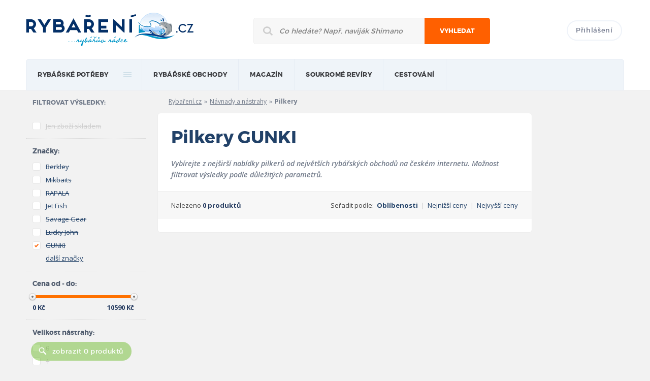

--- FILE ---
content_type: text/html; charset=UTF-8
request_url: https://rybareni.cz/navnady-a-nastrahy/pilkery/gunki
body_size: 9604
content:
<!DOCTYPE html>
<!--[if lt IE 7]>      <html class="no-js lt-ie9 lt-ie8 lt-ie7"> <![endif]-->
<!--[if IE 7]>         <html class="no-js lt-ie9 lt-ie8"> <![endif]-->
<!--[if IE 8]>         <html class="no-js lt-ie9"> <![endif]-->
<!--[if gt IE 8]><!--> <html class="no-js"> <!--<![endif]-->
    <head>
        <meta charset="utf-8">
        <meta http-equiv="X-UA-Compatible" content="IE=edge,chrome=1">

		<title>Pilkery GUNKI | Rybaření.cz</title>
		<meta name="description" content="Pilkery GUNKI. Pomůžeme vám s výběrem rybářských potřeb za nejlepší cenu na trhu." />
        <meta name="keywords" content=" GUNKI" />
		<meta name="copyright" content="copyright &copy; 2012 - 2026 Rybaření.cz" />
					<meta name="robots" content="index,follow" />
					
				
		<meta name="viewport" content="width=device-width, initial-scale=1.0">
		<meta name="google-site-verification" content="MOIAB4l1k-PRZx9TiSJhea5wb-mnpiWHYqEGY3xwVcg" />
		
		<base href="https://rybareni.cz/" />
		<link rel="icon" href="favicon.ico" type="image/x-icon">
		<link rel="shortcut icon" href="favicon.ico" type="image/x-icon"> 
		
		<link rel="stylesheet" href="https://rybareni.cz/css/style.css">
				<script>(function(){"use strict";var c=[],f={},a,e,d,b;if(!window.jQuery){a=function(g){c.push(g)};f.ready=function(g){a(g)};e=window.jQuery=window.$=function(g){if(typeof g=="function"){a(g)}return f};window.checkJQ=function(){if(!d()){b=setTimeout(checkJQ,100)}};b=setTimeout(checkJQ,100);d=function(){if(window.jQuery!==e){clearTimeout(b);var g=c.shift();while(g){jQuery(g);g=c.shift()}b=f=a=e=d=window.checkJQ=null;return true}return false}}})();</script>
		<!--[if lt IE 9]>
			<script src="js/vendor/html5shiv.js"></script>
		<![endif]-->
		<script>
  (function(i,s,o,g,r,a,m){i['GoogleAnalyticsObject']=r;i[r]=i[r]||function(){
  (i[r].q=i[r].q||[]).push(arguments)},i[r].l=1*new Date();a=s.createElement(o),
  m=s.getElementsByTagName(o)[0];a.async=1;a.src=g;m.parentNode.insertBefore(a,m)
  })(window,document,'script','https://www.google-analytics.com/analytics.js','ga');

  ga('create', 'UA-9510196-13', 'auto');
  ga('send', 'pageview');

</script>
    </head>
    <body class="responsive hp">
		<header>
			<div class="mainWrapper">
				<div class="hlavicka clearfix">
					<a href="https://rybareni.cz/" class="logo"><img src="https://rybareni.cz/img/logo.png" title="Rybaření.cz - rybářův rádce"></a>
					<form class="mainSearch" method="get" action="https://rybareni.cz/hledani">
						<div>
							<input type="text" name="q" class="searchInput" placeholder="Co hledáte? Např. naviják Shimano">
							<button type="submit">Vyhledat</button>
							<div class="responsiveClear"></div>
						</div>
					</form>
					<div class="topLogin">
													<a href="prihlaseni" class="btn login">Přihlášení</a>
												<a class="past" href="site/past"><img src="img/pruhledny.gif" alt="Prázdný obrázek"></a>
					</div>
				</div>

				<nav>
					<ul class="mainMenu clearfix">
						<li><a href="/">rybářské potřeby</a>
													<div class="submenu big colsmenu clearfix">
								<ul>
									<li class="heading"><a href="https://rybareni.cz/rybarske-pruty" title="Zobrazit rybářské potřeby z kategorie Rybářské pruty">Rybářské pruty</a></li>
									<li><a href="https://rybareni.cz/rybarske-pruty/feederove-pruty " title="Zobrazit rybářské potřeby z kategorie Feederové pruty">Feederové pruty</a></li>
									<li><a href="https://rybareni.cz/rybarske-pruty/kaprove-pruty " title="Zobrazit rybářské potřeby z kategorie Kaprové pruty">Kaprové pruty</a></li>
									<li><a href="https://rybareni.cz/rybarske-pruty/privlacove-pruty " title="Zobrazit rybářské potřeby z kategorie Přívlačové pruty">Přívlačové pruty</a></li>
									<li><a href="https://rybareni.cz/rybarske-pruty " title="Zobrazit rybářské pruty">Další kategorie prutů</a></li>
									<li class="heading"><a href="https://rybareni.cz/navnady-a-nastrahy" title="Zobrazit rybářské potřeby z kategorie Návnady a nástrahy">Návnady a nástrahy</a></li>
									<li><a href="https://rybareni.cz/navnady-a-nastrahy/boilies" title="Zobrazit rybářské potřeby z kategorie Boilies">Boilies</a></li>
									<li><a href="https://rybareni.cz/navnady-a-nastrahy/woblery" title="Zobrazit rybářské potřeby z kategorie Woblery">Woblery</a></li>
									<li class="heading"><a href="https://rybareni.cz/rybarske-cluny-a-prislusenstvi " title="Zobrazit rybářské potřeby z kategorie Lodě a příslušenství">Lodě a příslušenství</a></li>
								</ul>
								<ul>
									<li class="heading"><a href="https://rybareni.cz/rybarske-navijaky" title="Zobrazit rybářské potřeby z kategorie Rybářské navijáky">Rybářské navijáky</a></li>
									<li><a href="https://rybareni.cz/rybarske-navijaky/navijaky-s-predni-brzdou" title="Zobrazit rybářské potřeby z kategorie Navijáky s přední brzdou">Přední brzda</a></li>
									<li><a href="https://rybareni.cz/rybarske-navijaky/navijaky-se-zadni-brzdou" title="Zobrazit rybářské potřeby z kategorie Navijáky se zadní brzdou">Zadní brzda</a></li>
									<li><a href="https://rybareni.cz/rybarske-navijaky/muskarske-navijaky" title="Zobrazit rybářské potřeby z kategorie Muškařské navijáky">Muškařské navijáky</a></li>
									<li><a href="https://rybareni.cz/rybarske-navijaky" title="Zobrazit další kategorie navijáků">Další kategorie navijáků</a></li>
									<li class="heading"><span>Pobyt u vody</span></li>
									<li><a href="https://rybareni.cz/rybarske-bivaky-a-pristresky" title="Zobrazit rybářské potřeby z kategorie Bivaky a přístřešky">Bivaky a přístřešky</a></li>
									<li><a href="https://rybareni.cz/rybarska-kresla-a-lehatka" title="Zobrazit rybářské potřeby z kategorie Rybářská křesla">Rybářská křesla</a></li>
									<li class="heading"><a href="https://rybareni.cz/echoloty-a-sonary" title="Zobrazit rybářské potřeby z kategorie Echoloty a sonary">Echoloty a sonary</a></li>
								</ul>
								<ul>
									<li class="heading"><span>Příslušenství</span></li>
									<li><a href="https://rybareni.cz/rybarske-obaly-a-batohy" title="Zobrazit rybářské potřeby z kategorie Batohy, tašky a obaly">Batohy, tašky a obaly</a></li>
									<li><a href="https://rybareni.cz/stojany-a-vidlice-na-pruty" title="Zobrazit rybářské potřeby z kategorie Stojany na pruty">Stojany na pruty</a></li>
									<li><a href="https://rybareni.cz/rybarske-obaly-a-batohy/obaly-na-pruty" title="Zobrazit rybářské potřeby z kategorie Obaly na pruty">Obaly na pruty</a></li>
									<li><a href="https://rybareni.cz/rybarske-vlasce-a-ocelova-lanka" title="Zobrazit rybářské potřeby z kategorie Vlasce a ocelová lanka">Vlasce a ocelová lanka</a></li>
									<li class="heading"><span>Oblečení a obuv</span></li>
									<li><a href="https://rybareni.cz/rybarske-obleceni" title="Zobrazit rybářské potřeby z kategorie Rybářské oblečení">Rybářské oblečení</a></li>
									<li><a href="https://rybareni.cz/rybarska-obuv" title="Zobrazit rybářské potřeby z kategorie Rybářská obuv">Rybářská obuv</a></li>
									<li><a href="https://rybareni.cz/rybarske-potreby" title="Zobrazit rybářské potřeby ve všech kategoriích">Všechny kategorie</a></li>
								</ul>
								<ul>	
									<li class="heading"><span>Nejoblíbenější značky</span></li>
									<li><a href="https://rybareni.cz/znacka/shimano" title="Zobrazit rybářské potřeby značky Shimano">Shimano</a></li>
									<li><a href="https://rybareni.cz/znacka/mivardi" title="Zobrazit rybářské potřeby značky Mivardi">Mivardi</a></li>
									<li><a href="https://rybareni.cz/znacka/fox" title="Zobrazit rybářské potřeby značky FOX">FOX</a></li>
									<li><a href="https://rybareni.cz/znacka/cormoran" title="Zobrazit rybářské potřeby značky Cormoran">Cormoran</a></li>
									<li><a href="https://rybareni.cz/znacky" title="Zobrazit rybářské potřeby oblíbených značek">Všechny značky</a></li>
								</ul>
								<ul class="responsive-ul">
									<li class="heading"><a href="https://rybareni.cz/rybarske-pruty" title="Zobrazit rybářské potřeby z kategorie Rybářské pruty">Rybářské pruty</a></li>
									<li><a href="https://rybareni.cz/rybarske-pruty/feederove-pruty " title="Zobrazit rybářské potřeby z kategorie Feederové pruty">Feederové pruty</a></li>
									<li><a href="https://rybareni.cz/rybarske-pruty/kaprove-pruty " title="Zobrazit rybářské potřeby z kategorie Kaprové pruty">Kaprové pruty</a></li>
									<li><a href="https://rybareni.cz/rybarske-pruty/privlacove-pruty " title="Zobrazit rybářské potřeby z kategorie Přívlačové pruty">Přívlačové pruty</a></li>
									<li><a href="https://rybareni.cz/rybarske-pruty " title="Zobrazit rybářské pruty">Další kategorie prutů</a></li>
									<li class="heading"><a href="https://rybareni.cz/navnady-a-nastrahy" title="Zobrazit rybářské potřeby z kategorie Návnady a nástrahy">Návnady a nástrahy</a></li>
									<li><a href="https://rybareni.cz/navnady-a-nastrahy/boilies" title="Zobrazit rybářské potřeby z kategorie Boilies">Boilies</a></li>
									<li><a href="https://rybareni.cz/navnady-a-nastrahy/woblery" title="Zobrazit rybářské potřeby z kategorie Woblery">Woblery</a></li>
									<li class="heading"><a href="https://rybareni.cz/rybarske-cluny-a-prislusenstvi " title="Zobrazit rybářské potřeby z kategorie Lodě a příslušenství">Lodě a příslušenství</a></li>
									<li class="heading"><a href="https://rybareni.cz/rybarske-navijaky" title="Zobrazit rybářské potřeby z kategorie Rybářské navijáky">Rybářské navijáky</a></li>
									<li><a href="https://rybareni.cz/rybarske-navijaky/navijaky-s-predni-brzdou" title="Zobrazit rybářské potřeby z kategorie Navijáky s přední brzdou">Přední brzda</a></li>
									<li><a href="https://rybareni.cz/rybarske-navijaky/navijaky-se-zadni-brzdou" title="Zobrazit rybářské potřeby z kategorie Navijáky se zadní brzdou">Zadní brzda</a></li>
									<li><a href="https://rybareni.cz/rybarske-navijaky/muskarske-navijaky" title="Zobrazit rybářské potřeby z kategorie Muškařské navijáky">Muškařské navijáky</a></li>
									<li><a href="https://rybareni.cz/rybarske-navijaky" title="Zobrazit další kategorie navijáků">Další kategorie navijáků</a></li>
									<li><a href="https://rybareni.cz/rybarske-bivaky-a-pristresky" title="Zobrazit rybářské potřeby z kategorie Bivaky a přístřešky">Bivaky a přístřešky</a></li>
									<li><a href="https://rybareni.cz/rybarska-kresla-a-lehatka" title="Zobrazit rybářské potřeby z kategorie Rybářská křesla">Rybářská křesla</a></li>
									<li class="heading"><a href="https://rybareni.cz/echoloty-a-sonary" title="Zobrazit rybářské potřeby z kategorie Echoloty a sonary">Echoloty a sonary</a></li>
									<li><a href="https://rybareni.cz/rybarske-obaly-a-batohy" title="Zobrazit rybářské potřeby z kategorie Batohy, tašky a obaly">Batohy, tašky a obaly</a></li>
									<li><a href="https://rybareni.cz/stojany-a-vidlice-na-pruty" title="Zobrazit rybářské potřeby z kategorie Stojany na pruty">Stojany na pruty</a></li>
									<li><a href="https://rybareni.cz/rybarske-obaly-a-batohy/obaly-na-pruty" title="Zobrazit rybářské potřeby z kategorie Obaly na pruty">Obaly na pruty</a></li>
									<li><a href="https://rybareni.cz/rybarske-vlasce-a-ocelova-lanka" title="Zobrazit rybářské potřeby z kategorie Vlasce a ocelová lanka">Vlasce a ocelová lanka</a></li>
									<li><a href="https://rybareni.cz/rybarske-obleceni" title="Zobrazit rybářské potřeby z kategorie Rybářské oblečení">Rybářské oblečení</a></li>
									<li><a href="https://rybareni.cz/rybarska-obuv" title="Zobrazit rybářské potřeby z kategorie Rybářská obuv">Rybářská obuv</a></li>
									<li><a href="https://rybareni.cz/rybarske-potreby" title="Zobrazit rybářské potřeby ve všech kategoriích">Všechny kategorie</a></li>
									<li><a href="https://rybareni.cz/znacka/shimano" title="Zobrazit rybářské potřeby značky Shimano">Shimano</a></li>
									<li><a href="https://rybareni.cz/znacka/mivardi" title="Zobrazit rybářské potřeby značky Mivardi">Mivardi</a></li>
									<li><a href="https://rybareni.cz/znacka/fox" title="Zobrazit rybářské potřeby značky FOX">FOX</a></li>
									<li><a href="https://rybareni.cz/znacka/cormoran" title="Zobrazit rybářské potřeby značky Cormoran">Cormoran</a></li>
									<li><a href="https://rybareni.cz/znacky" title="Zobrazit rybářské potřeby oblíbených značek">Všechny značky</a></li>
								</ul>
							</div>
												
						</li>
						<li>
                            <a href="obchody" title="">Rybářské obchody</a>
							<div class="submenu">
								<ul>
									<li><a href="obchody" title="">Internetové obchody</a></li>
									<li><a href="prodejny" title="">Kamenné prodejny</a></li>
								</ul>
							</div>
                        </li>
						<li>
                            <a href="clanky" title="">magazín</a>
                            <div class="submenu-fix">
								<div class="submenu">
									<ul>
																							<li><a href="clanky/rybareni-v-zahranici" title="Články z kategorie Rybaření v zahraničí">Rybaření v zahraničí</a></li>
																							<li><a href="clanky/akce-a-vystavy" title="Články z kategorie Akce a výstavy">Akce a výstavy</a></li>
																							<li><a href="clanky/kaprarina" title="Články z kategorie Kaprařina">Kaprařina</a></li>
																							<li><a href="clanky/rybarske-tipy" title="Články z kategorie Rybářské tipy">Rybářské tipy</a></li>
																							<li><a href="clanky/pribehy-od-vody" title="Články z kategorie Příběhy od vody">Příběhy od vody</a></li>
																							<li><a href="clanky/recenze" title="Články z kategorie Recenze">Recenze</a></li>
											                                            
                                        </ul>
                                    </div>                                    
                                </div>
                        </li>
						<li>
                            <a href="soukrome-reviry" title="">Soukromé revíry</a>
                        </li>
						<li>
                            <a href="javascript:void(0);" onclick="return false;" title="">Cestování</a>
                            <div class="submenu-fix">
								<div class="submenu">
									<ul>
										<li><a href="cestovni-kancelare" title="">Rybářské cestovní kanceláře</a></li>
                                    </ul>
								</div>                                    
							</div>
                        </li>
													<li class="n">
								<a href="prihlaseni">Přihlášení</a>
							</li>
												
					</ul>
				</nav>
			</div>
		</header>
		
		<div class="mainContent">
			<div class="mainWrapper clearfix magazin">

                <div class="sideBarLeft">
                    <div class="filters">
                        <div class="filters-group u-pr0">
                            <h3 class="fsNormal cGrayBlue fMontserratBold u-uppercase space-s">Filtrovat výsledky:</h3>
                        </div>
                        <form action="navnady-a-nastrahy/pilkery" id="filtrForm" class="formStyle">
                            <div class="filters-group">
								<input type="hidden" name="idKategorie" value="72" />
                                <ul>
									<li class="color-orange strikethrough" id="filtr_skladem"><label class="formStyle_option"><input disabled="disabled"  type="checkbox" name="filtr[skladem]" value="1" /> <span class="fakeInput"></span><span class="textInput">Jen zboží skladem</span><span class="pocet">(0)</span></label></li>
                                </ul>
                            </div>
                            <div class="filters-group">
                                <h3 class="filters_label">Značky:</h3>
								<ul id="f_vyrobce" class="ulFiltr">  
																		<li class=" strikethrough" id="filtr_vyrobce_73" p="73"><label class="formStyle_option"><input disabled="disabled" type="checkbox" name="filtr[vyrobce][]" value="73" /><span class="fakeInput"></span><a href="navnady-a-nastrahy/pilkery/berkley" class="textInput nonClick">Berkley</a><span class="pocet cGrayBlue">(1181)</span></label></li>
																		<li class=" strikethrough" id="filtr_vyrobce_68" p="68"><label class="formStyle_option"><input disabled="disabled" type="checkbox" name="filtr[vyrobce][]" value="68" /><span class="fakeInput"></span><a href="navnady-a-nastrahy/pilkery/mikbaits" class="textInput nonClick">Mikbaits</a><span class="pocet cGrayBlue">(1051)</span></label></li>
																		<li class=" strikethrough" id="filtr_vyrobce_45" p="45"><label class="formStyle_option"><input disabled="disabled" type="checkbox" name="filtr[vyrobce][]" value="45" /><span class="fakeInput"></span><a href="navnady-a-nastrahy/pilkery/rapala" class="textInput nonClick">RAPALA</a><span class="pocet cGrayBlue">(930)</span></label></li>
																		<li class=" strikethrough" id="filtr_vyrobce_67" p="67"><label class="formStyle_option"><input disabled="disabled" type="checkbox" name="filtr[vyrobce][]" value="67" /><span class="fakeInput"></span><a href="navnady-a-nastrahy/pilkery/jet-fish" class="textInput nonClick">Jet Fish</a><span class="pocet cGrayBlue">(800)</span></label></li>
																		<li class=" strikethrough" id="filtr_vyrobce_193" p="193"><label class="formStyle_option"><input disabled="disabled" type="checkbox" name="filtr[vyrobce][]" value="193" /><span class="fakeInput"></span><a href="navnady-a-nastrahy/pilkery/savage-gear" class="textInput nonClick">Savage Gear</a><span class="pocet cGrayBlue">(709)</span></label></li>
																		<li class=" strikethrough" id="filtr_vyrobce_405" p="405"><label class="formStyle_option"><input disabled="disabled" type="checkbox" name="filtr[vyrobce][]" value="405" /><span class="fakeInput"></span><a href="navnady-a-nastrahy/pilkery/lucky-john" class="textInput nonClick">Lucky John</a><span class="pocet cGrayBlue">(696)</span></label></li>
																		<li class="dalsiParametr strikethrough" id="filtr_vyrobce_188" p="188"><label class="formStyle_option"><input disabled="disabled" type="checkbox" name="filtr[vyrobce][]" value="188" /><span class="fakeInput"></span><a href="navnady-a-nastrahy/pilkery/lk-baits" class="textInput nonClick">LK Baits</a><span class="pocet cGrayBlue">(630)</span></label></li>
																		<li class="dalsiParametr" id="filtr_vyrobce_105" p="105"><label class="formStyle_option"><input type="checkbox" name="filtr[vyrobce][]" value="105" /><span class="fakeInput"></span><a href="navnady-a-nastrahy/pilkery/abu-garcia" class="textInput nonClick">Abu Garcia</a><span class="pocet cGrayBlue">(+23)</span></label></li>
																		<li class="dalsiParametr strikethrough" id="filtr_vyrobce_43" p="43"><label class="formStyle_option"><input disabled="disabled" type="checkbox" name="filtr[vyrobce][]" value="43" /><span class="fakeInput"></span><a href="navnady-a-nastrahy/pilkery/salmo" class="textInput nonClick">SALMO</a><span class="pocet cGrayBlue">(519)</span></label></li>
																		<li class="dalsiParametr strikethrough" id="filtr_vyrobce_51" p="51"><label class="formStyle_option"><input disabled="disabled" type="checkbox" name="filtr[vyrobce][]" value="51" /><span class="fakeInput"></span><a href="navnady-a-nastrahy/pilkery/nikl" class="textInput nonClick">Nikl</a><span class="pocet cGrayBlue">(507)</span></label></li>
																		<li class="dalsiParametr strikethrough" id="filtr_vyrobce_4702" p="4702"><label class="formStyle_option"><input disabled="disabled" type="checkbox" name="filtr[vyrobce][]" value="4702" /><span class="fakeInput"></span><a href="navnady-a-nastrahy/pilkery/westin" class="textInput nonClick">Westin</a><span class="pocet cGrayBlue">(423)</span></label></li>
																		<li class="dalsiParametr strikethrough" id="filtr_vyrobce_2989" p="2989"><label class="formStyle_option"><input disabled="disabled" type="checkbox" name="filtr[vyrobce][]" value="2989" /><span class="fakeInput"></span><a href="navnady-a-nastrahy/pilkery/fox-rage" class="textInput nonClick">FOX RAGE</a><span class="pocet cGrayBlue">(405)</span></label></li>
																		<li class=" strikethrough" id="filtr_vyrobce_446" p="446"><label class="formStyle_option"><input disabled="disabled" checked="checked" type="checkbox" name="filtr[vyrobce][]" value="446" /><span class="fakeInput"></span><a href="navnady-a-nastrahy/pilkery/gunki" class="textInput nonClick">GUNKI</a><span class="pocet cGrayBlue">(401)</span></label></li>
																		<li class="dalsiParametr strikethrough" id="filtr_vyrobce_3" p="3"><label class="formStyle_option"><input disabled="disabled" type="checkbox" name="filtr[vyrobce][]" value="3" /><span class="fakeInput"></span><a href="navnady-a-nastrahy/pilkery/spro" class="textInput nonClick">Spro</a><span class="pocet cGrayBlue">(398)</span></label></li>
																		<li class="dalsiParametr strikethrough" id="filtr_vyrobce_47" p="47"><label class="formStyle_option"><input disabled="disabled" type="checkbox" name="filtr[vyrobce][]" value="47" /><span class="fakeInput"></span><a href="navnady-a-nastrahy/pilkery/carp-servis-vaclavik" class="textInput nonClick">Carp Servis Václavík</a><span class="pocet cGrayBlue">(388)</span></label></li>
																		<li class="dalsiParametr strikethrough" id="filtr_vyrobce_58" p="58"><label class="formStyle_option"><input disabled="disabled" type="checkbox" name="filtr[vyrobce][]" value="58" /><span class="fakeInput"></span><a href="navnady-a-nastrahy/pilkery/starbaits" class="textInput nonClick">Starbaits</a><span class="pocet cGrayBlue">(337)</span></label></li>
																		<li class="dalsiParametr strikethrough" id="filtr_vyrobce_53" p="53"><label class="formStyle_option"><input disabled="disabled" type="checkbox" name="filtr[vyrobce][]" value="53" /><span class="fakeInput"></span><a href="navnady-a-nastrahy/pilkery/mivardi" class="textInput nonClick">Mivardi</a><span class="pocet cGrayBlue">(302)</span></label></li>
																		<li class="dalsiParametr strikethrough" id="filtr_vyrobce_2169" p="2169"><label class="formStyle_option"><input disabled="disabled" type="checkbox" name="filtr[vyrobce][]" value="2169" /><span class="fakeInput"></span><a href="navnady-a-nastrahy/pilkery/carp-only" class="textInput nonClick">CARP ONLY</a><span class="pocet cGrayBlue">(289)</span></label></li>
																		<li class="dalsiParametr" id="filtr_vyrobce_406" p="406"><label class="formStyle_option"><input type="checkbox" name="filtr[vyrobce][]" value="406" /><span class="fakeInput"></span><a href="navnady-a-nastrahy/pilkery/saenger" class="textInput nonClick">SAENGER</a><span class="pocet cGrayBlue">(+65)</span></label></li>
																		<li class="dalsiParametr strikethrough" id="filtr_vyrobce_373" p="373"><label class="formStyle_option"><input disabled="disabled" type="checkbox" name="filtr[vyrobce][]" value="373" /><span class="fakeInput"></span><a href="navnady-a-nastrahy/pilkery/delphin" class="textInput nonClick">Delphin</a><span class="pocet cGrayBlue">(254)</span></label></li>
																		<li class="dalsiParametr strikethrough" id="filtr_vyrobce_100" p="100"><label class="formStyle_option"><input disabled="disabled" type="checkbox" name="filtr[vyrobce][]" value="100" /><span class="fakeInput"></span><a href="navnady-a-nastrahy/pilkery/sportcarp" class="textInput nonClick">Sportcarp</a><span class="pocet cGrayBlue">(244)</span></label></li>
																		<li class="dalsiParametr strikethrough" id="filtr_vyrobce_66" p="66"><label class="formStyle_option"><input disabled="disabled" type="checkbox" name="filtr[vyrobce][]" value="66" /><span class="fakeInput"></span><a href="navnady-a-nastrahy/pilkery/dynamite-baits" class="textInput nonClick">Dynamite Baits</a><span class="pocet cGrayBlue">(221)</span></label></li>
																		<li class="dalsiParametr strikethrough" id="filtr_vyrobce_666" p="666"><label class="formStyle_option"><input disabled="disabled" type="checkbox" name="filtr[vyrobce][]" value="666" /><span class="fakeInput"></span><a href="navnady-a-nastrahy/pilkery/illex" class="textInput nonClick">ILLEX</a><span class="pocet cGrayBlue">(219)</span></label></li>
																		<li class="dalsiParametr strikethrough" id="filtr_vyrobce_41" p="41"><label class="formStyle_option"><input disabled="disabled" type="checkbox" name="filtr[vyrobce][]" value="41" /><span class="fakeInput"></span><a href="navnady-a-nastrahy/pilkery/daiwa" class="textInput nonClick">Daiwa</a><span class="pocet cGrayBlue">(205)</span></label></li>
																		<li class="dalsiParametr strikethrough" id="filtr_vyrobce_21" p="21"><label class="formStyle_option"><input disabled="disabled" type="checkbox" name="filtr[vyrobce][]" value="21" /><span class="fakeInput"></span><a href="navnady-a-nastrahy/pilkery/fox" class="textInput nonClick">FOX</a><span class="pocet cGrayBlue">(201)</span></label></li>
																		<li class="dalsiParametr strikethrough" id="filtr_vyrobce_42" p="42"><label class="formStyle_option"><input disabled="disabled" type="checkbox" name="filtr[vyrobce][]" value="42" /><span class="fakeInput"></span><a href="navnady-a-nastrahy/pilkery/mepps" class="textInput nonClick">MEPPS</a><span class="pocet cGrayBlue">(190)</span></label></li>
																		<li class="dalsiParametr strikethrough" id="filtr_vyrobce_246" p="246"><label class="formStyle_option"><input disabled="disabled" type="checkbox" name="filtr[vyrobce][]" value="246" /><span class="fakeInput"></span><a href="navnady-a-nastrahy/pilkery/cc-moore" class="textInput nonClick">CC Moore</a><span class="pocet cGrayBlue">(159)</span></label></li>
																		<li class="dalsiParametr strikethrough" id="filtr_vyrobce_26" p="26"><label class="formStyle_option"><input disabled="disabled" type="checkbox" name="filtr[vyrobce][]" value="26" /><span class="fakeInput"></span><a href="navnady-a-nastrahy/pilkery/sensas" class="textInput nonClick">SENSAS</a><span class="pocet cGrayBlue">(149)</span></label></li>
																		<li class="dalsiParametr strikethrough" id="filtr_vyrobce_871" p="871"><label class="formStyle_option"><input disabled="disabled" type="checkbox" name="filtr[vyrobce][]" value="871" /><span class="fakeInput"></span><a href="navnady-a-nastrahy/pilkery/chytil" class="textInput nonClick">Chytil</a><span class="pocet cGrayBlue">(140)</span></label></li>
																		<li class="dalsiParametr strikethrough" id="filtr_vyrobce_200" p="200"><label class="formStyle_option"><input disabled="disabled" type="checkbox" name="filtr[vyrobce][]" value="200" /><span class="fakeInput"></span><a href="navnady-a-nastrahy/pilkery/enterprise" class="textInput nonClick">Enterprise</a><span class="pocet cGrayBlue">(134)</span></label></li>
																		<li class="dalsiParametr strikethrough" id="filtr_vyrobce_5216" p="5216"><label class="formStyle_option"><input disabled="disabled" type="checkbox" name="filtr[vyrobce][]" value="5216" /><span class="fakeInput"></span><a href="navnady-a-nastrahy/pilkery/sticky-baits" class="textInput nonClick">STICKY BAITS</a><span class="pocet cGrayBlue">(131)</span></label></li>
																		<li class="dalsiParametr strikethrough" id="filtr_vyrobce_430" p="430"><label class="formStyle_option"><input disabled="disabled" type="checkbox" name="filtr[vyrobce][]" value="430" /><span class="fakeInput"></span><a href="navnady-a-nastrahy/pilkery/rod-hutchinson" class="textInput nonClick">Rod Hutchinson</a><span class="pocet cGrayBlue">(125)</span></label></li>
																		<li class="dalsiParametr strikethrough" id="filtr_vyrobce_36" p="36"><label class="formStyle_option"><input disabled="disabled" type="checkbox" name="filtr[vyrobce][]" value="36" /><span class="fakeInput"></span><a href="navnady-a-nastrahy/pilkery/cormoran" class="textInput nonClick">Cormoran</a><span class="pocet cGrayBlue">(115)</span></label></li>
																		<li class="dalsiParametr strikethrough" id="filtr_vyrobce_429" p="429"><label class="formStyle_option"><input disabled="disabled" type="checkbox" name="filtr[vyrobce][]" value="429" /><span class="fakeInput"></span><a href="navnady-a-nastrahy/pilkery/mvde" class="textInput nonClick">MVDE</a><span class="pocet cGrayBlue">(105)</span></label></li>
																		<li class="dalsiParametr strikethrough" id="filtr_vyrobce_6267" p="6267"><label class="formStyle_option"><input disabled="disabled" type="checkbox" name="filtr[vyrobce][]" value="6267" /><span class="fakeInput"></span><a href="navnady-a-nastrahy/pilkery/keitech" class="textInput nonClick">Keitech</a><span class="pocet cGrayBlue">(105)</span></label></li>
																		<li class="dalsiParametr strikethrough" id="filtr_vyrobce_4075" p="4075"><label class="formStyle_option"><input disabled="disabled" type="checkbox" name="filtr[vyrobce][]" value="4075" /><span class="fakeInput"></span><a href="navnady-a-nastrahy/pilkery/icefish" class="textInput nonClick">ICEFISH</a><span class="pocet cGrayBlue">(101)</span></label></li>
																		<li class="dalsiParametr strikethrough" id="filtr_vyrobce_194" p="194"><label class="formStyle_option"><input disabled="disabled" type="checkbox" name="filtr[vyrobce][]" value="194" /><span class="fakeInput"></span><a href="navnady-a-nastrahy/pilkery/chyt-a-pust" class="textInput nonClick">Chyť a pusť</a><span class="pocet cGrayBlue">(85)</span></label></li>
																		<li class="dalsiParametr strikethrough" id="filtr_vyrobce_6685" p="6685"><label class="formStyle_option"><input disabled="disabled" type="checkbox" name="filtr[vyrobce][]" value="6685" /><span class="fakeInput"></span><a href="navnady-a-nastrahy/pilkery/mastodont-baits" class="textInput nonClick">Mastodont Baits</a><span class="pocet cGrayBlue">(83)</span></label></li>
																		<li class="dalsiParametr strikethrough" id="filtr_vyrobce_5219" p="5219"><label class="formStyle_option"><input disabled="disabled" type="checkbox" name="filtr[vyrobce][]" value="5219" /><span class="fakeInput"></span><a href="navnady-a-nastrahy/pilkery/zeck" class="textInput nonClick">Zeck</a><span class="pocet cGrayBlue">(81)</span></label></li>
																		<li class="dalsiParametr strikethrough" id="filtr_vyrobce_103" p="103"><label class="formStyle_option"><input disabled="disabled" type="checkbox" name="filtr[vyrobce][]" value="103" /><span class="fakeInput"></span><a href="navnady-a-nastrahy/pilkery/bait-tech" class="textInput nonClick">Bait-Tech</a><span class="pocet cGrayBlue">(77)</span></label></li>
																		<li class="dalsiParametr strikethrough" id="filtr_vyrobce_37" p="37"><label class="formStyle_option"><input disabled="disabled" type="checkbox" name="filtr[vyrobce][]" value="37" /><span class="fakeInput"></span><a href="navnady-a-nastrahy/pilkery/quantum" class="textInput nonClick">Quantum</a><span class="pocet cGrayBlue">(75)</span></label></li>
																		<li class="dalsiParametr strikethrough" id="filtr_vyrobce_234" p="234"><label class="formStyle_option"><input disabled="disabled" type="checkbox" name="filtr[vyrobce][]" value="234" /><span class="fakeInput"></span><a href="navnady-a-nastrahy/pilkery/dam" class="textInput nonClick">DAM</a><span class="pocet cGrayBlue">(74)</span></label></li>
																		<li class="dalsiParametr strikethrough" id="filtr_vyrobce_4731" p="4731"><label class="formStyle_option"><input disabled="disabled" type="checkbox" name="filtr[vyrobce][]" value="4731" /><span class="fakeInput"></span><a href="navnady-a-nastrahy/pilkery/munch-baits" class="textInput nonClick">Munch Baits</a><span class="pocet cGrayBlue">(73)</span></label></li>
																		<li class="dalsiParametr strikethrough" id="filtr_vyrobce_432" p="432"><label class="formStyle_option"><input disabled="disabled" type="checkbox" name="filtr[vyrobce][]" value="432" /><span class="fakeInput"></span><a href="navnady-a-nastrahy/pilkery/nutrabaits" class="textInput nonClick">NUTRABAITS</a><span class="pocet cGrayBlue">(70)</span></label></li>
																		<li class="dalsiParametr strikethrough" id="filtr_vyrobce_129" p="129"><label class="formStyle_option"><input disabled="disabled" type="checkbox" name="filtr[vyrobce][]" value="129" /><span class="fakeInput"></span><a href="navnady-a-nastrahy/pilkery/enterprise-tackle" class="textInput nonClick">Enterprise Tackle</a><span class="pocet cGrayBlue">(68)</span></label></li>
																		<li class="dalsiParametr strikethrough" id="filtr_vyrobce_433" p="433"><label class="formStyle_option"><input disabled="disabled" type="checkbox" name="filtr[vyrobce][]" value="433" /><span class="fakeInput"></span><a href="navnady-a-nastrahy/pilkery/iron-claw" class="textInput nonClick">IRON CLAW</a><span class="pocet cGrayBlue">(62)</span></label></li>
																		<li class="dalsiParametr strikethrough" id="filtr_vyrobce_502" p="502"><label class="formStyle_option"><input disabled="disabled" type="checkbox" name="filtr[vyrobce][]" value="502" /><span class="fakeInput"></span><a href="navnady-a-nastrahy/pilkery/lorpio" class="textInput nonClick">Lorpio</a><span class="pocet cGrayBlue">(51)</span></label></li>
																		<li class="dalsiParametr strikethrough" id="filtr_vyrobce_4235" p="4235"><label class="formStyle_option"><input disabled="disabled" type="checkbox" name="filtr[vyrobce][]" value="4235" /><span class="fakeInput"></span><a href="navnady-a-nastrahy/pilkery/nasoutoku" class="textInput nonClick">NASOUTOKU</a><span class="pocet cGrayBlue">(50)</span></label></li>
																		<li class="dalsiParametr strikethrough" id="filtr_vyrobce_253" p="253"><label class="formStyle_option"><input disabled="disabled" type="checkbox" name="filtr[vyrobce][]" value="253" /><span class="fakeInput"></span><a href="navnady-a-nastrahy/pilkery/nash" class="textInput nonClick">Nash</a><span class="pocet cGrayBlue">(46)</span></label></li>
																		<li class="dalsiParametr strikethrough" id="filtr_vyrobce_552" p="552"><label class="formStyle_option"><input disabled="disabled" type="checkbox" name="filtr[vyrobce][]" value="552" /><span class="fakeInput"></span><a href="navnady-a-nastrahy/pilkery/madcat" class="textInput nonClick">MADCAT</a><span class="pocet cGrayBlue">(46)</span></label></li>
																		<li class="dalsiParametr strikethrough" id="filtr_vyrobce_3712" p="3712"><label class="formStyle_option"><input disabled="disabled" type="checkbox" name="filtr[vyrobce][]" value="3712" /><span class="fakeInput"></span><a href="navnady-a-nastrahy/pilkery/carp-inferno" class="textInput nonClick">Carp Inferno</a><span class="pocet cGrayBlue">(44)</span></label></li>
																		<li class="dalsiParametr strikethrough" id="filtr_vyrobce_87" p="87"><label class="formStyle_option"><input disabled="disabled" type="checkbox" name="filtr[vyrobce][]" value="87" /><span class="fakeInput"></span><a href="navnady-a-nastrahy/pilkery/mistrall" class="textInput nonClick">Mistrall</a><span class="pocet cGrayBlue">(40)</span></label></li>
																		<li class="dalsiParametr" id="filtr_vyrobce_1" p="1"><label class="formStyle_option"><input type="checkbox" name="filtr[vyrobce][]" value="1" /><span class="fakeInput"></span><a href="navnady-a-nastrahy/pilkery/zebco" class="textInput nonClick">Zebco</a><span class="pocet cGrayBlue">(+17)</span></label></li>
																		<li class="dalsiParametr strikethrough" id="filtr_vyrobce_98" p="98"><label class="formStyle_option"><input disabled="disabled" type="checkbox" name="filtr[vyrobce][]" value="98" /><span class="fakeInput"></span><a href="navnady-a-nastrahy/pilkery/cukk" class="textInput nonClick">Cukk</a><span class="pocet cGrayBlue">(40)</span></label></li>
																		<li class="dalsiParametr strikethrough" id="filtr_vyrobce_5486" p="5486"><label class="formStyle_option"><input disabled="disabled" type="checkbox" name="filtr[vyrobce][]" value="5486" /><span class="fakeInput"></span><a href="navnady-a-nastrahy/pilkery/marcel-van-den-eynde" class="textInput nonClick">Marcel Van Den Eynde</a><span class="pocet cGrayBlue">(39)</span></label></li>
																		<li class="dalsiParametr strikethrough" id="filtr_vyrobce_101" p="101"><label class="formStyle_option"><input disabled="disabled" type="checkbox" name="filtr[vyrobce][]" value="101" /><span class="fakeInput"></span><a href="navnady-a-nastrahy/pilkery/traper" class="textInput nonClick">Traper</a><span class="pocet cGrayBlue">(36)</span></label></li>
																		<li class="dalsiParametr strikethrough" id="filtr_vyrobce_177" p="177"><label class="formStyle_option"><input disabled="disabled" type="checkbox" name="filtr[vyrobce][]" value="177" /><span class="fakeInput"></span><a href="navnady-a-nastrahy/pilkery/taska" class="textInput nonClick">Taska</a><span class="pocet cGrayBlue">(34)</span></label></li>
																		<li class="dalsiParametr strikethrough" id="filtr_vyrobce_4672" p="4672"><label class="formStyle_option"><input disabled="disabled" type="checkbox" name="filtr[vyrobce][]" value="4672" /><span class="fakeInput"></span><a href="navnady-a-nastrahy/pilkery/nastrahy" class="textInput nonClick">NASTRAHY</a><span class="pocet cGrayBlue">(33)</span></label></li>
																		<li class="dalsiParametr" id="filtr_vyrobce_172" p="172"><label class="formStyle_option"><input type="checkbox" name="filtr[vyrobce][]" value="172" /><span class="fakeInput"></span><a href="navnady-a-nastrahy/pilkery/balzer" class="textInput nonClick">Balzer</a><span class="pocet cGrayBlue">(+10)</span></label></li>
																		<li class="dalsiParametr strikethrough" id="filtr_vyrobce_28" p="28"><label class="formStyle_option"><input disabled="disabled" type="checkbox" name="filtr[vyrobce][]" value="28" /><span class="fakeInput"></span><a href="navnady-a-nastrahy/pilkery/black-cat" class="textInput nonClick">Black Cat</a><span class="pocet cGrayBlue">(32)</span></label></li>
																		<li class="dalsiParametr strikethrough" id="filtr_vyrobce_5614" p="5614"><label class="formStyle_option"><input disabled="disabled" type="checkbox" name="filtr[vyrobce][]" value="5614" /><span class="fakeInput"></span><a href="navnady-a-nastrahy/pilkery/spinmad" class="textInput nonClick">Spinmad</a><span class="pocet cGrayBlue">(29)</span></label></li>
																		<li class="dalsiParametr strikethrough" id="filtr_vyrobce_5412" p="5412"><label class="formStyle_option"><input disabled="disabled" type="checkbox" name="filtr[vyrobce][]" value="5412" /><span class="fakeInput"></span><a href="navnady-a-nastrahy/pilkery/manns-bait" class="textInput nonClick">Mann´s Bait</a><span class="pocet cGrayBlue">(25)</span></label></li>
																		<li class="dalsiParametr strikethrough" id="filtr_vyrobce_27" p="27"><label class="formStyle_option"><input disabled="disabled" type="checkbox" name="filtr[vyrobce][]" value="27" /><span class="fakeInput"></span><a href="navnady-a-nastrahy/pilkery/anaconda" class="textInput nonClick">Anaconda</a><span class="pocet cGrayBlue">(24)</span></label></li>
																		<li class="dalsiParametr strikethrough" id="filtr_vyrobce_6417" p="6417"><label class="formStyle_option"><input disabled="disabled" type="checkbox" name="filtr[vyrobce][]" value="6417" /><span class="fakeInput"></span><a href="navnady-a-nastrahy/pilkery/smart-arctic-fox" class="textInput nonClick">SMART ARCTIC FOX</a><span class="pocet cGrayBlue">(24)</span></label></li>
																		<li class="dalsiParametr strikethrough" id="filtr_vyrobce_90" p="90"><label class="formStyle_option"><input disabled="disabled" type="checkbox" name="filtr[vyrobce][]" value="90" /><span class="fakeInput"></span><a href="navnady-a-nastrahy/pilkery/redbass" class="textInput nonClick">RedBass</a><span class="pocet cGrayBlue">(23)</span></label></li>
																		<li class="dalsiParametr strikethrough" id="filtr_vyrobce_4703" p="4703"><label class="formStyle_option"><input disabled="disabled" type="checkbox" name="filtr[vyrobce][]" value="4703" /><span class="fakeInput"></span><a href="navnady-a-nastrahy/pilkery/pp-rybtrudy" class="textInput nonClick">PP - Rybtrudy</a><span class="pocet cGrayBlue">(21)</span></label></li>
																		<li class="dalsiParametr strikethrough" id="filtr_vyrobce_257" p="257"><label class="formStyle_option"><input disabled="disabled" type="checkbox" name="filtr[vyrobce][]" value="257" /><span class="fakeInput"></span><a href="navnady-a-nastrahy/pilkery/hell-cat" class="textInput nonClick">Hell-Cat</a><span class="pocet cGrayBlue">(21)</span></label></li>
																		<li class="dalsiParametr strikethrough" id="filtr_vyrobce_440" p="440"><label class="formStyle_option"><input disabled="disabled" type="checkbox" name="filtr[vyrobce][]" value="440" /><span class="fakeInput"></span><a href="navnady-a-nastrahy/pilkery/mondial-f" class="textInput nonClick">Mondial F</a><span class="pocet cGrayBlue">(19)</span></label></li>
																		<li class="dalsiParametr strikethrough" id="filtr_vyrobce_676" p="676"><label class="formStyle_option"><input disabled="disabled" type="checkbox" name="filtr[vyrobce][]" value="676" /><span class="fakeInput"></span><a href="navnady-a-nastrahy/pilkery/rapture" class="textInput nonClick">Rapture</a><span class="pocet cGrayBlue">(18)</span></label></li>
																		<li class="dalsiParametr strikethrough" id="filtr_vyrobce_223" p="223"><label class="formStyle_option"><input disabled="disabled" type="checkbox" name="filtr[vyrobce][]" value="223" /><span class="fakeInput"></span><a href="navnady-a-nastrahy/pilkery/carp-system" class="textInput nonClick">Carp System</a><span class="pocet cGrayBlue">(17)</span></label></li>
																		<li class="dalsiParametr strikethrough" id="filtr_vyrobce_180" p="180"><label class="formStyle_option"><input disabled="disabled" type="checkbox" name="filtr[vyrobce][]" value="180" /><span class="fakeInput"></span><a href="navnady-a-nastrahy/pilkery/korda" class="textInput nonClick">Korda</a><span class="pocet cGrayBlue">(17)</span></label></li>
																		<li class="dalsiParametr strikethrough" id="filtr_vyrobce_442" p="442"><label class="formStyle_option"><input disabled="disabled" type="checkbox" name="filtr[vyrobce][]" value="442" /><span class="fakeInput"></span><a href="navnady-a-nastrahy/pilkery/ron-thompson" class="textInput nonClick">RON THOMPSON</a><span class="pocet cGrayBlue">(16)</span></label></li>
																		<li class="dalsiParametr strikethrough" id="filtr_vyrobce_35" p="35"><label class="formStyle_option"><input disabled="disabled" type="checkbox" name="filtr[vyrobce][]" value="35" /><span class="fakeInput"></span><a href="navnady-a-nastrahy/pilkery/browning" class="textInput nonClick">Browning</a><span class="pocet cGrayBlue">(15)</span></label></li>
																		<li class="dalsiParametr strikethrough" id="filtr_vyrobce_439" p="439"><label class="formStyle_option"><input disabled="disabled" type="checkbox" name="filtr[vyrobce][]" value="439" /><span class="fakeInput"></span><a href="navnady-a-nastrahy/pilkery/solar" class="textInput nonClick">SOLAR</a><span class="pocet cGrayBlue">(13)</span></label></li>
																		<li class="dalsiParametr strikethrough" id="filtr_vyrobce_143" p="143"><label class="formStyle_option"><input disabled="disabled" type="checkbox" name="filtr[vyrobce][]" value="143" /><span class="fakeInput"></span><a href="navnady-a-nastrahy/pilkery/giants-fishing" class="textInput nonClick">Giants Fishing</a><span class="pocet cGrayBlue">(12)</span></label></li>
																		<li class="dalsiParametr strikethrough" id="filtr_vyrobce_50" p="50"><label class="formStyle_option"><input disabled="disabled" type="checkbox" name="filtr[vyrobce][]" value="50" /><span class="fakeInput"></span><a href="navnady-a-nastrahy/pilkery/extra-carp-2" class="textInput nonClick">Extra Carp</a><span class="pocet cGrayBlue">(12)</span></label></li>
																		<li class="dalsiParametr strikethrough" id="filtr_vyrobce_8" p="8"><label class="formStyle_option"><input disabled="disabled" type="checkbox" name="filtr[vyrobce][]" value="8" /><span class="fakeInput"></span><a href="navnady-a-nastrahy/pilkery/sellior" class="textInput nonClick">Sellior</a><span class="pocet cGrayBlue">(11)</span></label></li>
																		<li class="dalsiParametr strikethrough" id="filtr_vyrobce_3006" p="3006"><label class="formStyle_option"><input disabled="disabled" type="checkbox" name="filtr[vyrobce][]" value="3006" /><span class="fakeInput"></span><a href="navnady-a-nastrahy/pilkery/garda" class="textInput nonClick">Garda</a><span class="pocet cGrayBlue">(10)</span></label></li>
																		<li class="dalsiParametr strikethrough" id="filtr_vyrobce_25" p="25"><label class="formStyle_option"><input disabled="disabled" type="checkbox" name="filtr[vyrobce][]" value="25" /><span class="fakeInput"></span><a href="navnady-a-nastrahy/pilkery/wft" class="textInput nonClick">WFT</a><span class="pocet cGrayBlue">(10)</span></label></li>
																		<li class="dalsiParametr strikethrough" id="filtr_vyrobce_2827" p="2827"><label class="formStyle_option"><input disabled="disabled" type="checkbox" name="filtr[vyrobce][]" value="2827" /><span class="fakeInput"></span><a href="navnady-a-nastrahy/pilkery/carp-servis-vackavik" class="textInput nonClick">Carp Servis Váckavík</a><span class="pocet cGrayBlue">(8)</span></label></li>
																		<li class="dalsiParametr strikethrough" id="filtr_vyrobce_4705" p="4705"><label class="formStyle_option"><input disabled="disabled" type="checkbox" name="filtr[vyrobce][]" value="4705" /><span class="fakeInput"></span><a href="navnady-a-nastrahy/pilkery/magic-baits" class="textInput nonClick">Magic Baits</a><span class="pocet cGrayBlue">(6)</span></label></li>
																		<li class="dalsiParametr strikethrough" id="filtr_vyrobce_168" p="168"><label class="formStyle_option"><input disabled="disabled" type="checkbox" name="filtr[vyrobce][]" value="168" /><span class="fakeInput"></span><a href="navnady-a-nastrahy/pilkery/prologic" class="textInput nonClick">Prologic</a><span class="pocet cGrayBlue">(6)</span></label></li>
																		<li class="dalsiParametr strikethrough" id="filtr_vyrobce_165" p="165"><label class="formStyle_option"><input disabled="disabled" type="checkbox" name="filtr[vyrobce][]" value="165" /><span class="fakeInput"></span><a href="navnady-a-nastrahy/pilkery/graffishing" class="textInput nonClick">Graffishing</a><span class="pocet cGrayBlue">(6)</span></label></li>
																		<li class="dalsiParametr strikethrough" id="filtr_vyrobce_78" p="78"><label class="formStyle_option"><input disabled="disabled" type="checkbox" name="filtr[vyrobce][]" value="78" /><span class="fakeInput"></span><a href="navnady-a-nastrahy/pilkery/owner" class="textInput nonClick">Owner</a><span class="pocet cGrayBlue">(6)</span></label></li>
																		<li class="dalsiParametr strikethrough" id="filtr_vyrobce_4182" p="4182"><label class="formStyle_option"><input disabled="disabled" type="checkbox" name="filtr[vyrobce][]" value="4182" /><span class="fakeInput"></span><a href="navnady-a-nastrahy/pilkery/jp" class="textInput nonClick">JP</a><span class="pocet cGrayBlue">(5)</span></label></li>
																		<li class="dalsiParametr strikethrough" id="filtr_vyrobce_48" p="48"><label class="formStyle_option"><input disabled="disabled" type="checkbox" name="filtr[vyrobce][]" value="48" /><span class="fakeInput"></span><a href="navnady-a-nastrahy/pilkery/professional" class="textInput nonClick">PROFESSIONAL</a><span class="pocet cGrayBlue">(5)</span></label></li>
																		<li class="dalsiParametr strikethrough" id="filtr_vyrobce_52" p="52"><label class="formStyle_option"><input disabled="disabled" type="checkbox" name="filtr[vyrobce][]" value="52" /><span class="fakeInput"></span><a href="navnady-a-nastrahy/pilkery/carp-zoom" class="textInput nonClick">Carp Zoom</a><span class="pocet cGrayBlue">(5)</span></label></li>
																		<li class="dalsiParametr strikethrough" id="filtr_vyrobce_3538" p="3538"><label class="formStyle_option"><input disabled="disabled" type="checkbox" name="filtr[vyrobce][]" value="3538" /><span class="fakeInput"></span><a href="navnady-a-nastrahy/pilkery/carpservis" class="textInput nonClick">Carpservis</a><span class="pocet cGrayBlue">(5)</span></label></li>
																		<li class="dalsiParametr strikethrough" id="filtr_vyrobce_5217" p="5217"><label class="formStyle_option"><input disabled="disabled" type="checkbox" name="filtr[vyrobce][]" value="5217" /><span class="fakeInput"></span><a href="navnady-a-nastrahy/pilkery/strike-pro" class="textInput nonClick">STRIKE PRO</a><span class="pocet cGrayBlue">(4)</span></label></li>
																		<li class="dalsiParametr strikethrough" id="filtr_vyrobce_622" p="622"><label class="formStyle_option"><input disabled="disabled" type="checkbox" name="filtr[vyrobce][]" value="622" /><span class="fakeInput"></span><a href="navnady-a-nastrahy/pilkery/zfish" class="textInput nonClick">Zfish</a><span class="pocet cGrayBlue">(4)</span></label></li>
																		<li class="dalsiParametr strikethrough" id="filtr_vyrobce_75" p="75"><label class="formStyle_option"><input disabled="disabled" type="checkbox" name="filtr[vyrobce][]" value="75" /><span class="fakeInput"></span><a href="navnady-a-nastrahy/pilkery/imperial-baits" class="textInput nonClick">Imperial Baits</a><span class="pocet cGrayBlue">(4)</span></label></li>
																		<li class="dalsiParametr strikethrough" id="filtr_vyrobce_6491" p="6491"><label class="formStyle_option"><input disabled="disabled" type="checkbox" name="filtr[vyrobce][]" value="6491" /><span class="fakeInput"></span><a href="navnady-a-nastrahy/pilkery/nomura" class="textInput nonClick">NOMURA</a><span class="pocet cGrayBlue">(3)</span></label></li>
																		<li class="dalsiParametr strikethrough" id="filtr_vyrobce_189" p="189"><label class="formStyle_option"><input disabled="disabled" type="checkbox" name="filtr[vyrobce][]" value="189" /><span class="fakeInput"></span><a href="navnady-a-nastrahy/pilkery/ngt" class="textInput nonClick">NGT</a><span class="pocet cGrayBlue">(3)</span></label></li>
																		<li class="dalsiParametr strikethrough" id="filtr_vyrobce_6275" p="6275"><label class="formStyle_option"><input disabled="disabled" type="checkbox" name="filtr[vyrobce][]" value="6275" /><span class="fakeInput"></span><a href="navnady-a-nastrahy/pilkery/wolf" class="textInput nonClick">wolf</a><span class="pocet cGrayBlue">(3)</span></label></li>
																		<li class="dalsiParametr strikethrough" id="filtr_vyrobce_204" p="204"><label class="formStyle_option"><input disabled="disabled" type="checkbox" name="filtr[vyrobce][]" value="204" /><span class="fakeInput"></span><a href="navnady-a-nastrahy/pilkery/ashima" class="textInput nonClick">Ashima</a><span class="pocet cGrayBlue">(3)</span></label></li>
																		<li class="dalsiParametr strikethrough" id="filtr_vyrobce_407" p="407"><label class="formStyle_option"><input disabled="disabled" type="checkbox" name="filtr[vyrobce][]" value="407" /><span class="fakeInput"></span><a href="navnady-a-nastrahy/pilkery/jaxon" class="textInput nonClick">JAXON</a><span class="pocet cGrayBlue">(3)</span></label></li>
																		<li class="dalsiParametr strikethrough" id="filtr_vyrobce_437" p="437"><label class="formStyle_option"><input disabled="disabled" type="checkbox" name="filtr[vyrobce][]" value="437" /><span class="fakeInput"></span><a href="navnady-a-nastrahy/pilkery/uni-cat" class="textInput nonClick">UNI CAT</a><span class="pocet cGrayBlue">(3)</span></label></li>
																		<li class="dalsiParametr strikethrough" id="filtr_vyrobce_4700" p="4700"><label class="formStyle_option"><input disabled="disabled" type="checkbox" name="filtr[vyrobce][]" value="4700" /><span class="fakeInput"></span><a href="navnady-a-nastrahy/pilkery/flagman" class="textInput nonClick">Flagman</a><span class="pocet cGrayBlue">(2)</span></label></li>
																		<li class="dalsiParametr strikethrough" id="filtr_vyrobce_3713" p="3713"><label class="formStyle_option"><input disabled="disabled" type="checkbox" name="filtr[vyrobce][]" value="3713" /><span class="fakeInput"></span><a href="navnady-a-nastrahy/pilkery/ridgemonkey" class="textInput nonClick">RidgeMonkey</a><span class="pocet cGrayBlue">(2)</span></label></li>
																		<li class="dalsiParametr strikethrough" id="filtr_vyrobce_186" p="186"><label class="formStyle_option"><input disabled="disabled" type="checkbox" name="filtr[vyrobce][]" value="186" /><span class="fakeInput"></span><a href="navnady-a-nastrahy/pilkery/carp-r-us" class="textInput nonClick">Carp ´R´ Us</a><span class="pocet cGrayBlue">(2)</span></label></li>
																		<li class="dalsiParametr strikethrough" id="filtr_vyrobce_730" p="730"><label class="formStyle_option"><input disabled="disabled" type="checkbox" name="filtr[vyrobce][]" value="730" /><span class="fakeInput"></span><a href="navnady-a-nastrahy/pilkery/rs-fish" class="textInput nonClick">RS Fish®</a><span class="pocet cGrayBlue">(2)</span></label></li>
																		<li class="dalsiParametr strikethrough" id="filtr_vyrobce_4589" p="4589"><label class="formStyle_option"><input disabled="disabled" type="checkbox" name="filtr[vyrobce][]" value="4589" /><span class="fakeInput"></span><a href="navnady-a-nastrahy/pilkery/graff" class="textInput nonClick">GRAFF</a><span class="pocet cGrayBlue">(2)</span></label></li>
																		<li class="dalsiParametr strikethrough" id="filtr_vyrobce_213" p="213"><label class="formStyle_option"><input disabled="disabled" type="checkbox" name="filtr[vyrobce][]" value="213" /><span class="fakeInput"></span><a href="navnady-a-nastrahy/pilkery/amino-mix" class="textInput nonClick">Amino Mix</a><span class="pocet cGrayBlue">(2)</span></label></li>
																		<li class="dalsiParametr strikethrough" id="filtr_vyrobce_709" p="709"><label class="formStyle_option"><input disabled="disabled" type="checkbox" name="filtr[vyrobce][]" value="709" /><span class="fakeInput"></span><a href="navnady-a-nastrahy/pilkery/york" class="textInput nonClick">York®</a><span class="pocet cGrayBlue">(2)</span></label></li>
																		<li class="dalsiParametr strikethrough" id="filtr_vyrobce_44" p="44"><label class="formStyle_option"><input disabled="disabled" type="checkbox" name="filtr[vyrobce][]" value="44" /><span class="fakeInput"></span><a href="navnady-a-nastrahy/pilkery/tsunami" class="textInput nonClick">TSUNAMI</a><span class="pocet cGrayBlue">(2)</span></label></li>
																		<li class="dalsiParametr strikethrough" id="filtr_vyrobce_616" p="616"><label class="formStyle_option"><input disabled="disabled" type="checkbox" name="filtr[vyrobce][]" value="616" /><span class="fakeInput"></span><a href="navnady-a-nastrahy/pilkery/storm" class="textInput nonClick">Storm</a><span class="pocet cGrayBlue">(2)</span></label></li>
																		<li class="dalsiParametr strikethrough" id="filtr_vyrobce_4582" p="4582"><label class="formStyle_option"><input disabled="disabled" type="checkbox" name="filtr[vyrobce][]" value="4582" /><span class="fakeInput"></span><a href="navnady-a-nastrahy/pilkery/dynabait" class="textInput nonClick">Dynabait</a><span class="pocet cGrayBlue">(2)</span></label></li>
																		<li class="dalsiParametr strikethrough" id="filtr_vyrobce_3625" p="3625"><label class="formStyle_option"><input disabled="disabled" type="checkbox" name="filtr[vyrobce][]" value="3625" /><span class="fakeInput"></span><a href="navnady-a-nastrahy/pilkery/effzett" class="textInput nonClick">Effzett</a><span class="pocet cGrayBlue">(1)</span></label></li>
																		<li class="dalsiParametr strikethrough" id="filtr_vyrobce_128" p="128"><label class="formStyle_option"><input disabled="disabled" type="checkbox" name="filtr[vyrobce][]" value="128" /><span class="fakeInput"></span><a href="navnady-a-nastrahy/pilkery/gardner" class="textInput nonClick">Gardner</a><span class="pocet cGrayBlue">(1)</span></label></li>
																		<li class="dalsiParametr strikethrough" id="filtr_vyrobce_6330" p="6330"><label class="formStyle_option"><input disabled="disabled" type="checkbox" name="filtr[vyrobce][]" value="6330" /><span class="fakeInput"></span><a href="navnady-a-nastrahy/pilkery/rachac" class="textInput nonClick">Rachač</a><span class="pocet cGrayBlue">(1)</span></label></li>
																		<li class="dalsiParametr strikethrough" id="filtr_vyrobce_2295" p="2295"><label class="formStyle_option"><input disabled="disabled" type="checkbox" name="filtr[vyrobce][]" value="2295" /><span class="fakeInput"></span><a href="navnady-a-nastrahy/pilkery/richworth" class="textInput nonClick">Richworth®</a><span class="pocet cGrayBlue">(1)</span></label></li>
																		<li class="dalsiParametr strikethrough" id="filtr_vyrobce_76" p="76"><label class="formStyle_option"><input disabled="disabled" type="checkbox" name="filtr[vyrobce][]" value="76" /><span class="fakeInput"></span><a href="navnady-a-nastrahy/pilkery/falcon" class="textInput nonClick">Falcon</a><span class="pocet cGrayBlue">(1)</span></label></li>
																		<li class="dalsiParametr strikethrough" id="filtr_vyrobce_702" p="702"><label class="formStyle_option"><input disabled="disabled" type="checkbox" name="filtr[vyrobce][]" value="702" /><span class="fakeInput"></span><a href="navnady-a-nastrahy/pilkery/vaclavik" class="textInput nonClick">Václavík</a><span class="pocet cGrayBlue">(1)</span></label></li>
																		<li class="dalsiParametr strikethrough" id="filtr_vyrobce_57" p="57"><label class="formStyle_option"><input disabled="disabled" type="checkbox" name="filtr[vyrobce][]" value="57" /><span class="fakeInput"></span><a href="navnady-a-nastrahy/pilkery/carp-servis" class="textInput nonClick">Carp Servis</a><span class="pocet cGrayBlue">(1)</span></label></li>
																		<li class="dalsiParametr strikethrough" id="filtr_vyrobce_190" p="190"><label class="formStyle_option"><input disabled="disabled" type="checkbox" name="filtr[vyrobce][]" value="190" /><span class="fakeInput"></span><a href="navnady-a-nastrahy/pilkery/matrix" class="textInput nonClick">Matrix</a><span class="pocet cGrayBlue">(1)</span></label></li>
																		<li class="dalsiParametr strikethrough" id="filtr_vyrobce_171" p="171"><label class="formStyle_option"><input disabled="disabled" type="checkbox" name="filtr[vyrobce][]" value="171" /><span class="fakeInput"></span><a href="navnady-a-nastrahy/pilkery/spomb" class="textInput nonClick">SPOMB</a><span class="pocet cGrayBlue">(1)</span></label></li>
																		<li class="dalsiParametr strikethrough" id="filtr_vyrobce_212" p="212"><label class="formStyle_option"><input disabled="disabled" type="checkbox" name="filtr[vyrobce][]" value="212" /><span class="fakeInput"></span><a href="navnady-a-nastrahy/pilkery/free-spirit" class="textInput nonClick">Free Spirit</a><span class="pocet cGrayBlue">(1)</span></label></li>
																		<li class="dalsiParametr strikethrough" id="filtr_vyrobce_145" p="145"><label class="formStyle_option"><input disabled="disabled" type="checkbox" name="filtr[vyrobce][]" value="145" /><span class="fakeInput"></span><a href="navnady-a-nastrahy/pilkery/shakespeare" class="textInput nonClick">Shakespeare</a><span class="pocet cGrayBlue">(1)</span></label></li>
																		<li class="dalsiParametr strikethrough" id="filtr_vyrobce_275" p="275"><label class="formStyle_option"><input disabled="disabled" type="checkbox" name="filtr[vyrobce][]" value="275" /><span class="fakeInput"></span><a href="navnady-a-nastrahy/pilkery/garbolino" class="textInput nonClick">Garbolino</a><span class="pocet cGrayBlue">(1)</span></label></li>
																		<li class="dalsiParametr strikethrough" id="filtr_vyrobce_606" p="606"><label class="formStyle_option"><input disabled="disabled" type="checkbox" name="filtr[vyrobce][]" value="606" /><span class="fakeInput"></span><a href="navnady-a-nastrahy/pilkery/sebile" class="textInput nonClick">SÉBILE</a><span class="pocet cGrayBlue">(1)</span></label></li>
																		<li class="dalsiParametr strikethrough" id="filtr_vyrobce_4977" p="4977"><label class="formStyle_option"><input disabled="disabled" type="checkbox" name="filtr[vyrobce][]" value="4977" /><span class="fakeInput"></span><a href="navnady-a-nastrahy/pilkery/saber" class="textInput nonClick">SABER</a><span class="pocet cGrayBlue">(1)</span></label></li>
									                                    
                                    <li class="liDalsiMoznosti"><label class="formStyle_option"><a class="underline link-dalsi-moznosti" href="navnady-a-nastrahy#" title="" >další značky</a></label></li>                                </ul>
                            </div>
                            <div class="filters-group clearfix">
                                <h3 class="filters_label">Cena od - do:</h3>
								<input type="hidden" name="filtr[cena_min]" value="0" id="filtrCenaMin" />
								<input type="hidden" name="filtr[cena_max]" value="10590" id="filtrCenaMax" />
                                <ul class="sliderbarContainer">
                                    <li>
                                        <div id="sliderbar" class="sliderbar"></div>
                                    </li>
                                    <li>
                                        <span id="lowValue" class="f-left"><span>0</span> Kč</span>
                                        <span id="highValue" class="f-right"><span>10590</span> Kč</span>
                                    </li>
                                </ul>
                            </div>
																<input type="hidden" name="podkategorie" value="74" />
																									<div class="filters-group">
                                <h3 class="filters_label">Velikost nástrahy:</h3>
                                <ul id="f_p5" class="ulFiltr">
																		                                    <li id="filtr_p5_1" p="1" class=" strikethrough">
										<label class="formStyle_option">
											<input disabled="disabled" type="checkbox" name="filtr[p5][]" value="1" />
												<span class="fakeInput"></span><span class="textInput">0</span><span class="cGrayBlue pocet">(0)</span>
										</label>
									</li>
									                                    <li id="filtr_p5_2" p="2" class=" strikethrough">
										<label class="formStyle_option">
											<input disabled="disabled" type="checkbox" name="filtr[p5][]" value="2" />
												<span class="fakeInput"></span><span class="textInput">1</span><span class="cGrayBlue pocet">(34)</span>
										</label>
									</li>
									                                    <li id="filtr_p5_3" p="3" class=" strikethrough">
										<label class="formStyle_option">
											<input disabled="disabled" type="checkbox" name="filtr[p5][]" value="3" />
												<span class="fakeInput"></span><span class="textInput">2</span><span class="cGrayBlue pocet">(61)</span>
										</label>
									</li>
									                                    <li id="filtr_p5_4" p="4" class=" strikethrough">
										<label class="formStyle_option">
											<input disabled="disabled" type="checkbox" name="filtr[p5][]" value="4" />
												<span class="fakeInput"></span><span class="textInput">3</span><span class="cGrayBlue pocet">(37)</span>
										</label>
									</li>
									                                    <li id="filtr_p5_5" p="5" class=" strikethrough">
										<label class="formStyle_option">
											<input disabled="disabled" type="checkbox" name="filtr[p5][]" value="5" />
												<span class="fakeInput"></span><span class="textInput">4</span><span class="cGrayBlue pocet">(17)</span>
										</label>
									</li>
									                                    <li id="filtr_p5_6" p="6" class=" strikethrough">
										<label class="formStyle_option">
											<input disabled="disabled" type="checkbox" name="filtr[p5][]" value="6" />
												<span class="fakeInput"></span><span class="textInput">5</span><span class="cGrayBlue pocet">(10)</span>
										</label>
									</li>
									                                    <li id="filtr_p5_7" p="7" class="dalsiParametr strikethrough">
										<label class="formStyle_option">
											<input disabled="disabled" type="checkbox" name="filtr[p5][]" value="7" />
												<span class="fakeInput"></span><span class="textInput">6</span><span class="cGrayBlue pocet">(0)</span>
										</label>
									</li>
									                                    <li id="filtr_p5_8" p="8" class="dalsiParametr strikethrough">
										<label class="formStyle_option">
											<input disabled="disabled" type="checkbox" name="filtr[p5][]" value="8" />
												<span class="fakeInput"></span><span class="textInput">7</span><span class="cGrayBlue pocet">(0)</span>
										</label>
									</li>
									                                    <li id="filtr_p5_9" p="9" class="dalsiParametr strikethrough">
										<label class="formStyle_option">
											<input disabled="disabled" type="checkbox" name="filtr[p5][]" value="9" />
												<span class="fakeInput"></span><span class="textInput">8</span><span class="cGrayBlue pocet">(0)</span>
										</label>
									</li>
									                                    <li id="filtr_p5_10" p="10" class="dalsiParametr strikethrough">
										<label class="formStyle_option">
											<input disabled="disabled" type="checkbox" name="filtr[p5][]" value="10" />
												<span class="fakeInput"></span><span class="textInput">9</span><span class="cGrayBlue pocet">(0)</span>
										</label>
									</li>
									                                    <li id="filtr_p5_11" p="11" class="dalsiParametr strikethrough">
										<label class="formStyle_option">
											<input disabled="disabled" type="checkbox" name="filtr[p5][]" value="11" />
												<span class="fakeInput"></span><span class="textInput">10</span><span class="cGrayBlue pocet">(0)</span>
										</label>
									</li>
									                                    <li id="filtr_p5_12" p="12" class="dalsiParametr strikethrough">
										<label class="formStyle_option">
											<input disabled="disabled" type="checkbox" name="filtr[p5][]" value="12" />
												<span class="fakeInput"></span><span class="textInput">11</span><span class="cGrayBlue pocet">(0)</span>
										</label>
									</li>
									                                    <li id="filtr_p5_13" p="13" class="dalsiParametr strikethrough">
										<label class="formStyle_option">
											<input disabled="disabled" type="checkbox" name="filtr[p5][]" value="13" />
												<span class="fakeInput"></span><span class="textInput">12</span><span class="cGrayBlue pocet">(0)</span>
										</label>
									</li>
									     
									<li class="liDalsiMoznosti"><label class="formStyle_option"><a class="underline link-dalsi-moznosti" href="navnady-a-nastrahy#" title="" >další možnosti</a></label></li>                                </ul>
                            </div>
														<div class="filters-group">
                                <h3 class="filters_label">Délka nástrahy:</h3>
                                <ul id="f_p4" class="ulFiltr">
																		                                    <li id="filtr_p4_1" p="1" class=" strikethrough">
										<label class="formStyle_option">
											<input disabled="disabled" type="checkbox" name="filtr[p4][]" value="1" />
												<span class="fakeInput"></span><span class="textInput">méně než 50 mm</span><span class="cGrayBlue pocet">(167)</span>
										</label>
									</li>
									                                    <li id="filtr_p4_2" p="2" class=" strikethrough">
										<label class="formStyle_option">
											<input disabled="disabled" type="checkbox" name="filtr[p4][]" value="2" />
												<span class="fakeInput"></span><span class="textInput">50 - 70 mm</span><span class="cGrayBlue pocet">(273)</span>
										</label>
									</li>
									                                    <li id="filtr_p4_3" p="3" class=" strikethrough">
										<label class="formStyle_option">
											<input disabled="disabled" type="checkbox" name="filtr[p4][]" value="3" />
												<span class="fakeInput"></span><span class="textInput">70 - 90 mm</span><span class="cGrayBlue pocet">(244)</span>
										</label>
									</li>
									                                    <li id="filtr_p4_4" p="4" class=" strikethrough">
										<label class="formStyle_option">
											<input disabled="disabled" type="checkbox" name="filtr[p4][]" value="4" />
												<span class="fakeInput"></span><span class="textInput">90 - 110 mm</span><span class="cGrayBlue pocet">(176)</span>
										</label>
									</li>
									                                    <li id="filtr_p4_5" p="5" class=" strikethrough">
										<label class="formStyle_option">
											<input disabled="disabled" type="checkbox" name="filtr[p4][]" value="5" />
												<span class="fakeInput"></span><span class="textInput">110 mm a více</span><span class="cGrayBlue pocet">(192)</span>
										</label>
									</li>
									     
									                                </ul>
                            </div>
														<div class="filters-group">
                                <h3 class="filters_label">Druh nástrahy:</h3>
                                <ul id="f_p3" class="ulFiltr">
																		                                    <li id="filtr_p3_1" p="1" class=" strikethrough">
										<label class="formStyle_option">
											<input disabled="disabled" type="checkbox" name="filtr[p3][]" value="1" />
												<span class="fakeInput"></span><span class="textInput">rostlinného původu</span><span class="cGrayBlue pocet">(1)</span>
										</label>
									</li>
									                                    <li id="filtr_p3_2" p="2" class=" strikethrough">
										<label class="formStyle_option">
											<input disabled="disabled" type="checkbox" name="filtr[p3][]" value="2" />
												<span class="fakeInput"></span><span class="textInput">umělé nástrahy</span><span class="cGrayBlue pocet">(1169)</span>
										</label>
									</li>
									                                    <li id="filtr_p3_3" p="3" class=" strikethrough">
										<label class="formStyle_option">
											<input disabled="disabled" type="checkbox" name="filtr[p3][]" value="3" />
												<span class="fakeInput"></span><span class="textInput">živočišného původu</span><span class="cGrayBlue pocet">(1)</span>
										</label>
									</li>
									     
									                                </ul>
                            </div>
														<div class="filters-group">
                                <h3 class="filters_label">Hmotnost:</h3>
                                <ul id="f_p1" class="ulFiltr">
																		                                    <li id="filtr_p1_1" p="1" class=" strikethrough">
										<label class="formStyle_option">
											<input disabled="disabled" type="checkbox" name="filtr[p1][]" value="1" />
												<span class="fakeInput"></span><span class="textInput">méně než 9,5 g</span><span class="cGrayBlue pocet">(516)</span>
										</label>
									</li>
									                                    <li id="filtr_p1_2" p="2" class=" strikethrough">
										<label class="formStyle_option">
											<input disabled="disabled" type="checkbox" name="filtr[p1][]" value="2" />
												<span class="fakeInput"></span><span class="textInput">9,5 - 29 g</span><span class="cGrayBlue pocet">(249)</span>
										</label>
									</li>
									                                    <li id="filtr_p1_3" p="3" class=" strikethrough">
										<label class="formStyle_option">
											<input disabled="disabled" type="checkbox" name="filtr[p1][]" value="3" />
												<span class="fakeInput"></span><span class="textInput">30 - 160 g</span><span class="cGrayBlue pocet">(234)</span>
										</label>
									</li>
									                                    <li id="filtr_p1_4" p="4" class=" strikethrough">
										<label class="formStyle_option">
											<input disabled="disabled" type="checkbox" name="filtr[p1][]" value="4" />
												<span class="fakeInput"></span><span class="textInput">161 - 550 g</span><span class="cGrayBlue pocet">(90)</span>
										</label>
									</li>
									                                    <li id="filtr_p1_5" p="5" class=" strikethrough">
										<label class="formStyle_option">
											<input disabled="disabled" type="checkbox" name="filtr[p1][]" value="5" />
												<span class="fakeInput"></span><span class="textInput">551 - 750 g</span><span class="cGrayBlue pocet">(11)</span>
										</label>
									</li>
									                                    <li id="filtr_p1_6" p="6" class=" strikethrough">
										<label class="formStyle_option">
											<input disabled="disabled" type="checkbox" name="filtr[p1][]" value="6" />
												<span class="fakeInput"></span><span class="textInput">751 - 1500 g</span><span class="cGrayBlue pocet">(224)</span>
										</label>
									</li>
									                                    <li id="filtr_p1_7" p="7" class="dalsiParametr strikethrough">
										<label class="formStyle_option">
											<input disabled="disabled" type="checkbox" name="filtr[p1][]" value="7" />
												<span class="fakeInput"></span><span class="textInput">1501 - 2000 g</span><span class="cGrayBlue pocet">(22)</span>
										</label>
									</li>
									                                    <li id="filtr_p1_8" p="8" class="dalsiParametr strikethrough">
										<label class="formStyle_option">
											<input disabled="disabled" type="checkbox" name="filtr[p1][]" value="8" />
												<span class="fakeInput"></span><span class="textInput">2001 - 3000 g</span><span class="cGrayBlue pocet">(80)</span>
										</label>
									</li>
									                                    <li id="filtr_p1_9" p="9" class="dalsiParametr strikethrough">
										<label class="formStyle_option">
											<input disabled="disabled" type="checkbox" name="filtr[p1][]" value="9" />
												<span class="fakeInput"></span><span class="textInput">3001 g a více</span><span class="cGrayBlue pocet">(102)</span>
										</label>
									</li>
									     
									<li class="liDalsiMoznosti"><label class="formStyle_option"><a class="underline link-dalsi-moznosti" href="navnady-a-nastrahy#" title="" >další možnosti</a></label></li>                                </ul>
                            </div>
							 
							
                            <div class="u-center floating-button relative">
                                <button id="filtr_submit_button" class="btn btn-green btn-search btn-non-active">zobrazit 0 produktů</button>
								<span></span>
                            </div>
                        </form>
						<div id="filter_end"></div>
						<script type="text/javascript">
							$(function() {filtrovani.init();});
						</script>

						                    </div>                </div>

                <div class="sideBar sideBar-160">
                    <div class="sectionSpace fs12">&nbsp;</div>
					<div class="adv"><a href="https://www.jdoqocy.com/click-7994872-12889256" target="_top">
<img src="https://www.lduhtrp.net/image-7994872-12889256" width="160" height="600" alt="" border="0"/></a></div>					<div class="adv"><a  rel="nofollow" href="https://rybareni.cz/redirect/15"><img class="aside-advertisement" src="https://rybareni.cz/data/bannery/1000/100/15/12347656.jpg" alt="" /></a></div>                </div>

				<div class="mainCol mainCol-twoSideBars">

                    <div class="breadcrumbs">
						<a href="https://rybareni.cz/">Rybaření.cz</a> » <a href="https://rybareni.cz/navnady-a-nastrahy">Návnady a nástrahy</a> » <strong>Pilkery</strong>                    </div>
                    <div class="sectionWhite">
                        <h1 class="">Pilkery GUNKI</h1>
                        <p class="preamble fs-m space-m">Vybírejte z nejširší nabídky pilkerů od největších rybářských obchodů na českém internetu. Možnost filtrovat výsledky podle důležitých parametrů.</p>
						
                        <div class="marginNegative">

                            <div class="grayFilter fs13 clearfix">
                                <div class="table table-responsive">
                                    <div class="table_cell">Nalezeno <strong class="color-blue">0 produktů</strong></div>
                                    <div class="table_cell u-ws-nw">
                                        Seřadit podle:&nbsp;
                                        <a rel="nofollow" href="navnady-a-nastrahy/pilkery/gunki?razeni=vychozi" title="" class="is-active">Oblíbenosti</a> <span class="cGrayLight">&nbsp;|&nbsp;</span> 
										<a rel="nofollow" href="navnady-a-nastrahy/pilkery/gunki?razeni=cena_nejnizsi" title="">Nejnižší ceny</a> <span class="cGrayLight">&nbsp;|&nbsp;</span> 
										<a rel="nofollow" href="navnady-a-nastrahy/pilkery/gunki?razeni=cena_nejvyssi" title="">Nejvyšší ceny</a>
                                    </div>
                                </div>
                            </div>

                            <div class="table table-middle table-responsive">
								                            </div>
                        </div>

                    </div>
					
					
					                                    </div>
			</div>
</div>
				<script type="text/javascript">
					$(document).ready(function($) {
						$("#sliderbar").noUiSlider("init", {
								scale: [0, 10590],
								startMin: 0,
								startMax: 10590,								
								tracker:
								function(){	
									var lower = Math.round($("#sliderbar").noUiSlider("getValue", {
										point: "lower"
									}));
									$("#lowValue span").text(lower);
									var upper = Math.round($("#sliderbar").noUiSlider("getValue", {
										point: "upper"
									}));
									$("#highValue span").text(upper);
									$('#filtrCenaMin').val(lower);
									$('#filtrCenaMax').val(upper);
								}, 
								change: zmenaFiltru
							});
							
						$( document ).on( "click", "#filtrForm input", zmenaFiltru);
					});
				</script>		<footer>	
				<div class="mainWrapper">
					<div class="col-4 clearfix">					
						<div class="widther">
							<a href="/" class="logo"><img src="img/logo_paticka.png" title="Rybaření.cz"></a>
							<p class="w90 margin">Rybaření.cz je katalog a srovnávač rybářských potřeb a magazín o rybaření.</p>
							<div class="social">
								<a href="https://www.facebook.com/Rybareni.cz/"><img src="img/facebook.png"></a>
								<a href="https://twitter.com/rybareni"><img src="img/twitter.png"></a>
							</div>
						</div>
						<div class="thiner">
							<strong>Pro partnery</strong>
							<a href="https://rybareni.cz/reklama" class="block">Reklama na webu</a>
							<a href="https://rybareni.cz/pridat-obchod" class="block">Přidat obchod</a>
							<a href="https://rybareni.cz/pridat-revir" class="block">Přidat revír</a>
							<a href="https://rybareni.cz/sprava" class="block">Administrace obchodu</a>
						</div>
						<div class="thiner">
							<strong>O nás</strong>
							<a href="https://rybareni.cz/o-nas"  class="block">O Rybaření.cz</a>
							<a href="https://rybareni.cz/kontakt" class="block">Kontakt</a>
							<a href="https://rybareni.cz/partneri" class="block">Partneři</a>
							<a href="https://rybareni.cz/mapa-webu" class="block">Mapa webu</a>
						</div>
						<div class="widther">
							<strong>Partneři</strong>
							<a href="https://ubytovanichorvatsko.cz/" title="Ubytování v Chorvatsku" class="block">UbytováníChorvatsko.cz</a>
							<a href="https://lipno.cz" title="Turistický portál Lipno.cz" class="block">Lipno.cz</a>
							<a href="https://www.ubytovanilipno.cz/" title="Ubytování Lipno" class="block">UbytováníLipno.cz</a>
							<a href="https://ceskykrumlov.com/ubytovani/" title="Ubytování Český Krumlov" class="block">ČeskýKrumlov.com</a>
													</div>
					</div>
				</div>
				<div class="copy">
					<div class="mainWrapper">
						Copyright © 2012-2026 Alcedo Media, s.r.o.
					</div>
				</div>


			</footer>
			<script src="https://ajax.googleapis.com/ajax/libs/jquery/1.8.3/jquery.min.js"></script>
			<script>window.jQuery || document.write('<script src="https://rybareni.cz/js/vendor/jquery-1.8.3.min.js"><\/script>')</script>
			<script src="https://rybareni.cz/js/vendor/modernizr-2.6.2.min.js"></script>
			<script type="text/javascript">
            _server_addr = 'https://rybareni.cz/';
            _today_date = '18.01.2026';
			_json_token = '';
				
        </script>
			<script src="https://rybareni.cz/js/plugins.js"></script>
			<script src="https://rybareni.cz/js/main.js"></script>
			
			
			<div id="fb-root"></div>
	</body>
</html>